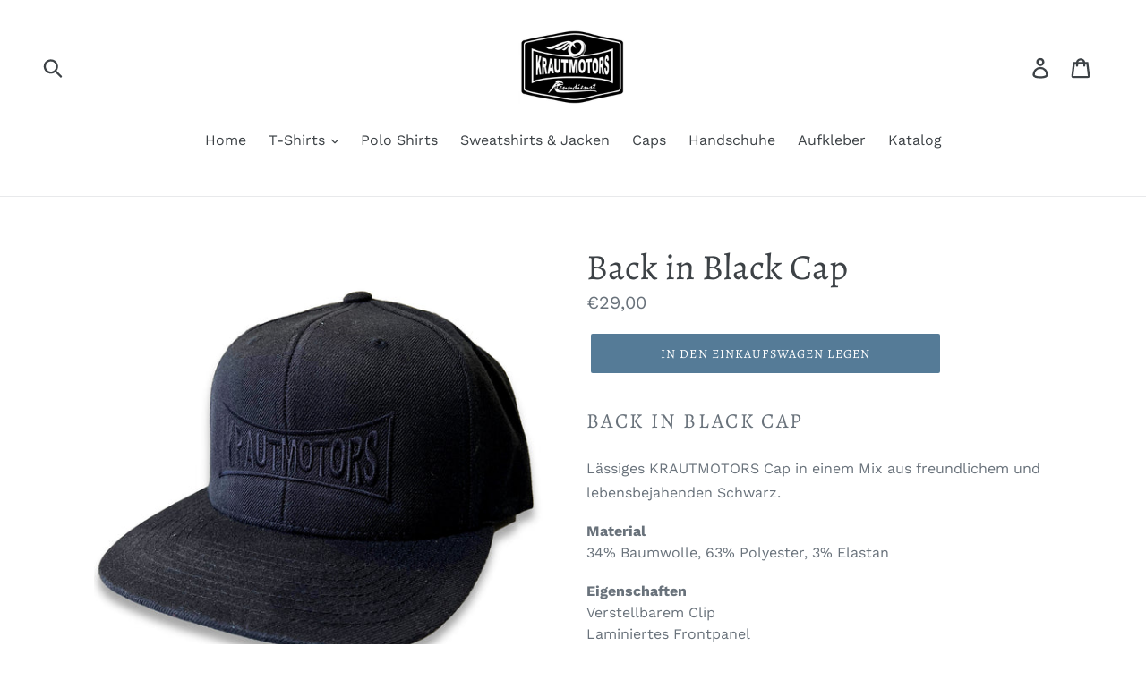

--- FILE ---
content_type: text/html; charset=utf-8
request_url: https://krautmotors.de/products/cap-schwarz-schwarz
body_size: 17406
content:
<!doctype html>
<!--[if IE 9]> <html class="ie9 no-js" lang="de"> <![endif]-->
<!--[if (gt IE 9)|!(IE)]><!--> <html class="no-js" lang="de"> <!--<![endif]-->
<head>
    <!-- cookieoptimizer.com InjectCookieConsentScript START -->
    <script src="//app.cookieoptimizer.com/packs/js/cookieconsent-ddc0316cb295df0207b9.js" defer="defer"></script>
    <script type="text/javascript">
      window.handleCookieAccept = function() {};
      window.deferTrekkie = function(params) { window.handleCookieAccept = function(){ window.trekkie && typeof(window.trekkie.load) == 'function' && window.trekkie.load(params); }; };
      window.addEventListener('load', function() { initializeCookieConsent({"cookieconsent":{"content":{"message":"Diese Website verwendet Cookies – nähere Informationen dazu und zu Ihren Rechten als Benutzer finden Sie in unserer Datenschutzerklärung am Ende der Seite. Klicken Sie auf „Ich stimme zu“, um Cookies zu akzeptieren und direkt unsere Website besuchen zu können.","dismiss":"Dismiss","link":"Mehr Erfahren","deny":"Ablehnen","allow":"Ich stimme zu","href":"https://krautmotors.de/policies/privacy-policy","policy":"Cookie Einstellungen"},"palette":{"popup":{"background":"rgb(0, 0, 0)","text":"#ffffff","link":"#ffffff"},"button":{"background":"#f2d600","border":"#f2d600","text":"#000000"}},"theme":"classic","position":"bottom","type":"opt-in"},"euVisitorsOnly":false,"additionalAcceptScript":"","additionalRejectScript":"","additionalCookies":"","cleanupCookies":false,"consentLoggingEnabled":true,"type":"opt-in","theme":"classic","content":{"deny":"Ablehnen","href":"https://krautmotors.de/policies/privacy-policy","link":"Mehr Erfahren","allow":"Ich stimme zu","dismiss":"Dismiss","message":"Diese Website verwendet Cookies – nähere Informationen dazu und zu Ihren Rechten als Benutzer finden Sie in unserer Datenschutzerklärung am Ende der Seite. Klicken Sie auf „Ich stimme zu“, um Cookies zu akzeptieren und direkt unsere Website besuchen zu können"},"palette":{"popup":{"link":"#ffffffff","text":"#ffffffff","background":"#000000ff"},"button":{"text":"#000000ff","border":"#f2d600ff","background":"#f2d600ff"}},"position":"bottom","shopifyId":"6958415935"}) });
    </script>
    <!-- cookieoptimizer.com InjectCookieConsentScript END -->

  
  <meta name="google-site-verification" content="SwfR_w-dHWI_wlz1r18RbPQg6-6071V4VYdh0yNQ3lQ" />
  
  <meta charset="utf-8">
  <meta http-equiv="X-UA-Compatible" content="IE=edge,chrome=1">
  <meta name="viewport" content="width=device-width,initial-scale=1">
  <meta name="theme-color" content="#557b97">
  <link rel="canonical" href="https://krautmotors.de/products/cap-schwarz-schwarz"><title>Back in Black Cap
&ndash; KRAUTMOTORS</title><meta name="description" content="Back in Black Cap Lässiges KRAUTMOTORS Cap in einem Mix aus freundlichem und lebensbejahenden Schwarz. Material34% Baumwolle, 63% Polyester, 3% Elastan EigenschaftenVerstellbarem ClipLaminiertes Frontpanel6 gestickte Luftlöcher8 Ziernähte am SchildStick 10 x 4,5 cm"><!-- /snippets/social-meta-tags.liquid -->




<meta property="og:site_name" content="KRAUTMOTORS">
<meta property="og:url" content="https://krautmotors.de/products/cap-schwarz-schwarz">
<meta property="og:title" content="Back in Black Cap">
<meta property="og:type" content="product">
<meta property="og:description" content="Back in Black Cap Lässiges KRAUTMOTORS Cap in einem Mix aus freundlichem und lebensbejahenden Schwarz. Material34% Baumwolle, 63% Polyester, 3% Elastan EigenschaftenVerstellbarem ClipLaminiertes Frontpanel6 gestickte Luftlöcher8 Ziernähte am SchildStick 10 x 4,5 cm">

  <meta property="og:price:amount" content="29,00">
  <meta property="og:price:currency" content="EUR">

<meta property="og:image" content="http://krautmotors.de/cdn/shop/files/Caps_sw_sw2_1200x1200.jpg?v=1703674019"><meta property="og:image" content="http://krautmotors.de/cdn/shop/files/Caps_sw_sw_1c83c453-0a8f-4789-aff6-3606b6d2caa1_1200x1200.jpg?v=1703674019">
<meta property="og:image:secure_url" content="https://krautmotors.de/cdn/shop/files/Caps_sw_sw2_1200x1200.jpg?v=1703674019"><meta property="og:image:secure_url" content="https://krautmotors.de/cdn/shop/files/Caps_sw_sw_1c83c453-0a8f-4789-aff6-3606b6d2caa1_1200x1200.jpg?v=1703674019">


<meta name="twitter:card" content="summary_large_image">
<meta name="twitter:title" content="Back in Black Cap">
<meta name="twitter:description" content="Back in Black Cap Lässiges KRAUTMOTORS Cap in einem Mix aus freundlichem und lebensbejahenden Schwarz. Material34% Baumwolle, 63% Polyester, 3% Elastan EigenschaftenVerstellbarem ClipLaminiertes Frontpanel6 gestickte Luftlöcher8 Ziernähte am SchildStick 10 x 4,5 cm">


  <link href="//krautmotors.de/cdn/shop/t/1/assets/theme.scss.css?v=172170841186182958361762178696" rel="stylesheet" type="text/css" media="all" />

  <script>
    var theme = {
      strings: {
        addToCart: "In den Einkaufswagen legen",
        soldOut: "Ausverkauft",
        unavailable: "Nicht verfügbar",
        regularPrice: "Normaler Preis",
        sale: "Angebot",
        showMore: "Mehr anzeigen",
        showLess: "Weniger anzeigen",
        addressError: "Kann die Adresse nicht finden",
        addressNoResults: "Keine Ergebnisse für diese Adresse",
        addressQueryLimit: "Sie haben die Google- API-Nutzungsgrenze überschritten. Betrachten wir zu einem \u003ca href=\"https:\/\/developers.google.com\/maps\/premium\/usage-limits\"\u003ePremium-Paket\u003c\/a\u003e zu aktualisieren.",
        authError: "Es gab ein Problem bei Google Maps Konto zu authentifizieren.",
        newWindow: "Öffnet ein neues Fenster.",
        external: "Öffnet externe Webseite.",
        newWindowExternal: "Öffnet externe Webseite in einem neuen Fenster."
      },
      moneyFormat: "€{{amount_with_comma_separator}}"
    }

    document.documentElement.className = document.documentElement.className.replace('no-js', 'js');
  </script>

  <!--[if (lte IE 9) ]><script src="//krautmotors.de/cdn/shop/t/1/assets/match-media.min.js?v=22265819453975888031532615497" type="text/javascript"></script><![endif]--><!--[if (gt IE 9)|!(IE)]><!--><script src="//krautmotors.de/cdn/shop/t/1/assets/lazysizes.js?v=68441465964607740661532615497" async="async"></script><!--<![endif]-->
  <!--[if lte IE 9]><script src="//krautmotors.de/cdn/shop/t/1/assets/lazysizes.min.js?v=333"></script><![endif]-->

  <!--[if (gt IE 9)|!(IE)]><!--><script src="//krautmotors.de/cdn/shop/t/1/assets/vendor.js?v=121857302354663160541532615498" defer="defer"></script><!--<![endif]-->
  <!--[if lte IE 9]><script src="//krautmotors.de/cdn/shop/t/1/assets/vendor.js?v=121857302354663160541532615498"></script><![endif]-->

  <!--[if (gt IE 9)|!(IE)]><!--><script src="//krautmotors.de/cdn/shop/t/1/assets/theme.js?v=92916074888082479881639407693" defer="defer"></script><!--<![endif]-->
  <!--[if lte IE 9]><script src="//krautmotors.de/cdn/shop/t/1/assets/theme.js?v=92916074888082479881639407693"></script><![endif]-->

      <!-- cookieoptimizer.com PatchContentForHeader START --><script>window.performance && window.performance.mark && window.performance.mark('shopify.content_for_header.start');</script><meta id="shopify-digital-wallet" name="shopify-digital-wallet" content="/6958415935/digital_wallets/dialog">
<meta name="shopify-checkout-api-token" content="a26621af4da538bad0473f6e856b9b36">
<meta id="in-context-paypal-metadata" data-shop-id="6958415935" data-venmo-supported="false" data-environment="production" data-locale="de_DE" data-paypal-v4="true" data-currency="EUR">
<link rel="alternate" type="application/json+oembed" href="https://krautmotors.de/products/cap-schwarz-schwarz.oembed">
<script async="async" src="/checkouts/internal/preloads.js?locale=de-DE"></script>
<script id="shopify-features" type="application/json">{"accessToken":"a26621af4da538bad0473f6e856b9b36","betas":["rich-media-storefront-analytics"],"domain":"krautmotors.de","predictiveSearch":true,"shopId":6958415935,"locale":"de"}</script>
<script>var Shopify = Shopify || {};
Shopify.shop = "krautmotors.myshopify.com";
Shopify.locale = "de";
Shopify.currency = {"active":"EUR","rate":"1.0"};
Shopify.country = "DE";
Shopify.theme = {"name":"Debut","id":32658554943,"schema_name":"Debut","schema_version":"7.0.0","theme_store_id":796,"role":"main"};
Shopify.theme.handle = "null";
Shopify.theme.style = {"id":null,"handle":null};
Shopify.cdnHost = "krautmotors.de/cdn";
Shopify.routes = Shopify.routes || {};
Shopify.routes.root = "/";</script>
<script type="module">!function(o){(o.Shopify=o.Shopify||{}).modules=!0}(window);</script>
<script>!function(o){function n(){var o=[];function n(){o.push(Array.prototype.slice.apply(arguments))}return n.q=o,n}var t=o.Shopify=o.Shopify||{};t.loadFeatures=n(),t.autoloadFeatures=n()}(window);</script>
<script id="shop-js-analytics" type="application/json">{"pageType":"product"}</script>
<script defer="defer" async type="module" src="//krautmotors.de/cdn/shopifycloud/shop-js/modules/v2/client.init-shop-cart-sync_e98Ab_XN.de.esm.js"></script>
<script defer="defer" async type="module" src="//krautmotors.de/cdn/shopifycloud/shop-js/modules/v2/chunk.common_Pcw9EP95.esm.js"></script>
<script defer="defer" async type="module" src="//krautmotors.de/cdn/shopifycloud/shop-js/modules/v2/chunk.modal_CzmY4ZhL.esm.js"></script>
<script type="module">
  await import("//krautmotors.de/cdn/shopifycloud/shop-js/modules/v2/client.init-shop-cart-sync_e98Ab_XN.de.esm.js");
await import("//krautmotors.de/cdn/shopifycloud/shop-js/modules/v2/chunk.common_Pcw9EP95.esm.js");
await import("//krautmotors.de/cdn/shopifycloud/shop-js/modules/v2/chunk.modal_CzmY4ZhL.esm.js");

  window.Shopify.SignInWithShop?.initShopCartSync?.({"fedCMEnabled":true,"windoidEnabled":true});

</script>
<script>(function() {
  var isLoaded = false;
  function asyncLoad() {
    if (isLoaded) return;
    isLoaded = true;
    var urls = ["https:\/\/d23dclunsivw3h.cloudfront.net\/redirect-app.js?shop=krautmotors.myshopify.com"];
    for (var i = 0; i < urls.length; i++) {
      var s = document.createElement('script');
      s.type = 'text/javascript';
      s.async = true;
      s.src = urls[i];
      var x = document.getElementsByTagName('script')[0];
      x.parentNode.insertBefore(s, x);
    }
  };
  if(window.attachEvent) {
    window.attachEvent('onload', asyncLoad);
  } else {
    window.addEventListener('load', asyncLoad, false);
  }
})();</script>
<script id="__st">var __st={"a":6958415935,"offset":3600,"reqid":"fe64cb2a-3a1e-46f0-9e2e-81a8920e3125-1769091237","pageurl":"krautmotors.de\/products\/cap-schwarz-schwarz","u":"36e6cce6b0ca","p":"product","rtyp":"product","rid":8549030854924};</script>
<script>window.ShopifyPaypalV4VisibilityTracking = true;</script>
<script id="captcha-bootstrap">!function(){'use strict';const t='contact',e='account',n='new_comment',o=[[t,t],['blogs',n],['comments',n],[t,'customer']],c=[[e,'customer_login'],[e,'guest_login'],[e,'recover_customer_password'],[e,'create_customer']],r=t=>t.map((([t,e])=>`form[action*='/${t}']:not([data-nocaptcha='true']) input[name='form_type'][value='${e}']`)).join(','),a=t=>()=>t?[...document.querySelectorAll(t)].map((t=>t.form)):[];function s(){const t=[...o],e=r(t);return a(e)}const i='password',u='form_key',d=['recaptcha-v3-token','g-recaptcha-response','h-captcha-response',i],f=()=>{try{return window.sessionStorage}catch{return}},m='__shopify_v',_=t=>t.elements[u];function p(t,e,n=!1){try{const o=window.sessionStorage,c=JSON.parse(o.getItem(e)),{data:r}=function(t){const{data:e,action:n}=t;return t[m]||n?{data:e,action:n}:{data:t,action:n}}(c);for(const[e,n]of Object.entries(r))t.elements[e]&&(t.elements[e].value=n);n&&o.removeItem(e)}catch(o){console.error('form repopulation failed',{error:o})}}const l='form_type',E='cptcha';function T(t){t.dataset[E]=!0}const w=window,h=w.document,L='Shopify',v='ce_forms',y='captcha';let A=!1;((t,e)=>{const n=(g='f06e6c50-85a8-45c8-87d0-21a2b65856fe',I='https://cdn.shopify.com/shopifycloud/storefront-forms-hcaptcha/ce_storefront_forms_captcha_hcaptcha.v1.5.2.iife.js',D={infoText:'Durch hCaptcha geschützt',privacyText:'Datenschutz',termsText:'Allgemeine Geschäftsbedingungen'},(t,e,n)=>{const o=w[L][v],c=o.bindForm;if(c)return c(t,g,e,D).then(n);var r;o.q.push([[t,g,e,D],n]),r=I,A||(h.body.append(Object.assign(h.createElement('script'),{id:'captcha-provider',async:!0,src:r})),A=!0)});var g,I,D;w[L]=w[L]||{},w[L][v]=w[L][v]||{},w[L][v].q=[],w[L][y]=w[L][y]||{},w[L][y].protect=function(t,e){n(t,void 0,e),T(t)},Object.freeze(w[L][y]),function(t,e,n,w,h,L){const[v,y,A,g]=function(t,e,n){const i=e?o:[],u=t?c:[],d=[...i,...u],f=r(d),m=r(i),_=r(d.filter((([t,e])=>n.includes(e))));return[a(f),a(m),a(_),s()]}(w,h,L),I=t=>{const e=t.target;return e instanceof HTMLFormElement?e:e&&e.form},D=t=>v().includes(t);t.addEventListener('submit',(t=>{const e=I(t);if(!e)return;const n=D(e)&&!e.dataset.hcaptchaBound&&!e.dataset.recaptchaBound,o=_(e),c=g().includes(e)&&(!o||!o.value);(n||c)&&t.preventDefault(),c&&!n&&(function(t){try{if(!f())return;!function(t){const e=f();if(!e)return;const n=_(t);if(!n)return;const o=n.value;o&&e.removeItem(o)}(t);const e=Array.from(Array(32),(()=>Math.random().toString(36)[2])).join('');!function(t,e){_(t)||t.append(Object.assign(document.createElement('input'),{type:'hidden',name:u})),t.elements[u].value=e}(t,e),function(t,e){const n=f();if(!n)return;const o=[...t.querySelectorAll(`input[type='${i}']`)].map((({name:t})=>t)),c=[...d,...o],r={};for(const[a,s]of new FormData(t).entries())c.includes(a)||(r[a]=s);n.setItem(e,JSON.stringify({[m]:1,action:t.action,data:r}))}(t,e)}catch(e){console.error('failed to persist form',e)}}(e),e.submit())}));const S=(t,e)=>{t&&!t.dataset[E]&&(n(t,e.some((e=>e===t))),T(t))};for(const o of['focusin','change'])t.addEventListener(o,(t=>{const e=I(t);D(e)&&S(e,y())}));const B=e.get('form_key'),M=e.get(l),P=B&&M;t.addEventListener('DOMContentLoaded',(()=>{const t=y();if(P)for(const e of t)e.elements[l].value===M&&p(e,B);[...new Set([...A(),...v().filter((t=>'true'===t.dataset.shopifyCaptcha))])].forEach((e=>S(e,t)))}))}(h,new URLSearchParams(w.location.search),n,t,e,['guest_login'])})(!0,!0)}();</script>
<script integrity="sha256-4kQ18oKyAcykRKYeNunJcIwy7WH5gtpwJnB7kiuLZ1E=" data-source-attribution="shopify.loadfeatures" defer="defer" src="//krautmotors.de/cdn/shopifycloud/storefront/assets/storefront/load_feature-a0a9edcb.js" crossorigin="anonymous"></script>
<script data-source-attribution="shopify.dynamic_checkout.dynamic.init">var Shopify=Shopify||{};Shopify.PaymentButton=Shopify.PaymentButton||{isStorefrontPortableWallets:!0,init:function(){window.Shopify.PaymentButton.init=function(){};var t=document.createElement("script");t.src="https://krautmotors.de/cdn/shopifycloud/portable-wallets/latest/portable-wallets.de.js",t.type="module",document.head.appendChild(t)}};
</script>
<script data-source-attribution="shopify.dynamic_checkout.buyer_consent">
  function portableWalletsHideBuyerConsent(e){var t=document.getElementById("shopify-buyer-consent"),n=document.getElementById("shopify-subscription-policy-button");t&&n&&(t.classList.add("hidden"),t.setAttribute("aria-hidden","true"),n.removeEventListener("click",e))}function portableWalletsShowBuyerConsent(e){var t=document.getElementById("shopify-buyer-consent"),n=document.getElementById("shopify-subscription-policy-button");t&&n&&(t.classList.remove("hidden"),t.removeAttribute("aria-hidden"),n.addEventListener("click",e))}window.Shopify?.PaymentButton&&(window.Shopify.PaymentButton.hideBuyerConsent=portableWalletsHideBuyerConsent,window.Shopify.PaymentButton.showBuyerConsent=portableWalletsShowBuyerConsent);
</script>
<script data-source-attribution="shopify.dynamic_checkout.cart.bootstrap">document.addEventListener("DOMContentLoaded",(function(){function t(){return document.querySelector("shopify-accelerated-checkout-cart, shopify-accelerated-checkout")}if(t())Shopify.PaymentButton.init();else{new MutationObserver((function(e,n){t()&&(Shopify.PaymentButton.init(),n.disconnect())})).observe(document.body,{childList:!0,subtree:!0})}}));
</script>
<script id='scb4127' type='text/javascript' async='' src='https://krautmotors.de/cdn/shopifycloud/privacy-banner/storefront-banner.js'></script><link id="shopify-accelerated-checkout-styles" rel="stylesheet" media="screen" href="https://krautmotors.de/cdn/shopifycloud/portable-wallets/latest/accelerated-checkout-backwards-compat.css" crossorigin="anonymous">
<style id="shopify-accelerated-checkout-cart">
        #shopify-buyer-consent {
  margin-top: 1em;
  display: inline-block;
  width: 100%;
}

#shopify-buyer-consent.hidden {
  display: none;
}

#shopify-subscription-policy-button {
  background: none;
  border: none;
  padding: 0;
  text-decoration: underline;
  font-size: inherit;
  cursor: pointer;
}

#shopify-subscription-policy-button::before {
  box-shadow: none;
}

      </style>

<script>window.performance && window.performance.mark && window.performance.mark('shopify.content_for_header.end');</script>

    <!-- cookieoptimizer.com PatchContentForHeader END -->

<link href="https://monorail-edge.shopifysvc.com" rel="dns-prefetch">
<script>(function(){if ("sendBeacon" in navigator && "performance" in window) {try {var session_token_from_headers = performance.getEntriesByType('navigation')[0].serverTiming.find(x => x.name == '_s').description;} catch {var session_token_from_headers = undefined;}var session_cookie_matches = document.cookie.match(/_shopify_s=([^;]*)/);var session_token_from_cookie = session_cookie_matches && session_cookie_matches.length === 2 ? session_cookie_matches[1] : "";var session_token = session_token_from_headers || session_token_from_cookie || "";function handle_abandonment_event(e) {var entries = performance.getEntries().filter(function(entry) {return /monorail-edge.shopifysvc.com/.test(entry.name);});if (!window.abandonment_tracked && entries.length === 0) {window.abandonment_tracked = true;var currentMs = Date.now();var navigation_start = performance.timing.navigationStart;var payload = {shop_id: 6958415935,url: window.location.href,navigation_start,duration: currentMs - navigation_start,session_token,page_type: "product"};window.navigator.sendBeacon("https://monorail-edge.shopifysvc.com/v1/produce", JSON.stringify({schema_id: "online_store_buyer_site_abandonment/1.1",payload: payload,metadata: {event_created_at_ms: currentMs,event_sent_at_ms: currentMs}}));}}window.addEventListener('pagehide', handle_abandonment_event);}}());</script>
<script id="web-pixels-manager-setup">(function e(e,d,r,n,o){if(void 0===o&&(o={}),!Boolean(null===(a=null===(i=window.Shopify)||void 0===i?void 0:i.analytics)||void 0===a?void 0:a.replayQueue)){var i,a;window.Shopify=window.Shopify||{};var t=window.Shopify;t.analytics=t.analytics||{};var s=t.analytics;s.replayQueue=[],s.publish=function(e,d,r){return s.replayQueue.push([e,d,r]),!0};try{self.performance.mark("wpm:start")}catch(e){}var l=function(){var e={modern:/Edge?\/(1{2}[4-9]|1[2-9]\d|[2-9]\d{2}|\d{4,})\.\d+(\.\d+|)|Firefox\/(1{2}[4-9]|1[2-9]\d|[2-9]\d{2}|\d{4,})\.\d+(\.\d+|)|Chrom(ium|e)\/(9{2}|\d{3,})\.\d+(\.\d+|)|(Maci|X1{2}).+ Version\/(15\.\d+|(1[6-9]|[2-9]\d|\d{3,})\.\d+)([,.]\d+|)( \(\w+\)|)( Mobile\/\w+|) Safari\/|Chrome.+OPR\/(9{2}|\d{3,})\.\d+\.\d+|(CPU[ +]OS|iPhone[ +]OS|CPU[ +]iPhone|CPU IPhone OS|CPU iPad OS)[ +]+(15[._]\d+|(1[6-9]|[2-9]\d|\d{3,})[._]\d+)([._]\d+|)|Android:?[ /-](13[3-9]|1[4-9]\d|[2-9]\d{2}|\d{4,})(\.\d+|)(\.\d+|)|Android.+Firefox\/(13[5-9]|1[4-9]\d|[2-9]\d{2}|\d{4,})\.\d+(\.\d+|)|Android.+Chrom(ium|e)\/(13[3-9]|1[4-9]\d|[2-9]\d{2}|\d{4,})\.\d+(\.\d+|)|SamsungBrowser\/([2-9]\d|\d{3,})\.\d+/,legacy:/Edge?\/(1[6-9]|[2-9]\d|\d{3,})\.\d+(\.\d+|)|Firefox\/(5[4-9]|[6-9]\d|\d{3,})\.\d+(\.\d+|)|Chrom(ium|e)\/(5[1-9]|[6-9]\d|\d{3,})\.\d+(\.\d+|)([\d.]+$|.*Safari\/(?![\d.]+ Edge\/[\d.]+$))|(Maci|X1{2}).+ Version\/(10\.\d+|(1[1-9]|[2-9]\d|\d{3,})\.\d+)([,.]\d+|)( \(\w+\)|)( Mobile\/\w+|) Safari\/|Chrome.+OPR\/(3[89]|[4-9]\d|\d{3,})\.\d+\.\d+|(CPU[ +]OS|iPhone[ +]OS|CPU[ +]iPhone|CPU IPhone OS|CPU iPad OS)[ +]+(10[._]\d+|(1[1-9]|[2-9]\d|\d{3,})[._]\d+)([._]\d+|)|Android:?[ /-](13[3-9]|1[4-9]\d|[2-9]\d{2}|\d{4,})(\.\d+|)(\.\d+|)|Mobile Safari.+OPR\/([89]\d|\d{3,})\.\d+\.\d+|Android.+Firefox\/(13[5-9]|1[4-9]\d|[2-9]\d{2}|\d{4,})\.\d+(\.\d+|)|Android.+Chrom(ium|e)\/(13[3-9]|1[4-9]\d|[2-9]\d{2}|\d{4,})\.\d+(\.\d+|)|Android.+(UC? ?Browser|UCWEB|U3)[ /]?(15\.([5-9]|\d{2,})|(1[6-9]|[2-9]\d|\d{3,})\.\d+)\.\d+|SamsungBrowser\/(5\.\d+|([6-9]|\d{2,})\.\d+)|Android.+MQ{2}Browser\/(14(\.(9|\d{2,})|)|(1[5-9]|[2-9]\d|\d{3,})(\.\d+|))(\.\d+|)|K[Aa][Ii]OS\/(3\.\d+|([4-9]|\d{2,})\.\d+)(\.\d+|)/},d=e.modern,r=e.legacy,n=navigator.userAgent;return n.match(d)?"modern":n.match(r)?"legacy":"unknown"}(),u="modern"===l?"modern":"legacy",c=(null!=n?n:{modern:"",legacy:""})[u],f=function(e){return[e.baseUrl,"/wpm","/b",e.hashVersion,"modern"===e.buildTarget?"m":"l",".js"].join("")}({baseUrl:d,hashVersion:r,buildTarget:u}),m=function(e){var d=e.version,r=e.bundleTarget,n=e.surface,o=e.pageUrl,i=e.monorailEndpoint;return{emit:function(e){var a=e.status,t=e.errorMsg,s=(new Date).getTime(),l=JSON.stringify({metadata:{event_sent_at_ms:s},events:[{schema_id:"web_pixels_manager_load/3.1",payload:{version:d,bundle_target:r,page_url:o,status:a,surface:n,error_msg:t},metadata:{event_created_at_ms:s}}]});if(!i)return console&&console.warn&&console.warn("[Web Pixels Manager] No Monorail endpoint provided, skipping logging."),!1;try{return self.navigator.sendBeacon.bind(self.navigator)(i,l)}catch(e){}var u=new XMLHttpRequest;try{return u.open("POST",i,!0),u.setRequestHeader("Content-Type","text/plain"),u.send(l),!0}catch(e){return console&&console.warn&&console.warn("[Web Pixels Manager] Got an unhandled error while logging to Monorail."),!1}}}}({version:r,bundleTarget:l,surface:e.surface,pageUrl:self.location.href,monorailEndpoint:e.monorailEndpoint});try{o.browserTarget=l,function(e){var d=e.src,r=e.async,n=void 0===r||r,o=e.onload,i=e.onerror,a=e.sri,t=e.scriptDataAttributes,s=void 0===t?{}:t,l=document.createElement("script"),u=document.querySelector("head"),c=document.querySelector("body");if(l.async=n,l.src=d,a&&(l.integrity=a,l.crossOrigin="anonymous"),s)for(var f in s)if(Object.prototype.hasOwnProperty.call(s,f))try{l.dataset[f]=s[f]}catch(e){}if(o&&l.addEventListener("load",o),i&&l.addEventListener("error",i),u)u.appendChild(l);else{if(!c)throw new Error("Did not find a head or body element to append the script");c.appendChild(l)}}({src:f,async:!0,onload:function(){if(!function(){var e,d;return Boolean(null===(d=null===(e=window.Shopify)||void 0===e?void 0:e.analytics)||void 0===d?void 0:d.initialized)}()){var d=window.webPixelsManager.init(e)||void 0;if(d){var r=window.Shopify.analytics;r.replayQueue.forEach((function(e){var r=e[0],n=e[1],o=e[2];d.publishCustomEvent(r,n,o)})),r.replayQueue=[],r.publish=d.publishCustomEvent,r.visitor=d.visitor,r.initialized=!0}}},onerror:function(){return m.emit({status:"failed",errorMsg:"".concat(f," has failed to load")})},sri:function(e){var d=/^sha384-[A-Za-z0-9+/=]+$/;return"string"==typeof e&&d.test(e)}(c)?c:"",scriptDataAttributes:o}),m.emit({status:"loading"})}catch(e){m.emit({status:"failed",errorMsg:(null==e?void 0:e.message)||"Unknown error"})}}})({shopId: 6958415935,storefrontBaseUrl: "https://krautmotors.de",extensionsBaseUrl: "https://extensions.shopifycdn.com/cdn/shopifycloud/web-pixels-manager",monorailEndpoint: "https://monorail-edge.shopifysvc.com/unstable/produce_batch",surface: "storefront-renderer",enabledBetaFlags: ["2dca8a86"],webPixelsConfigList: [{"id":"403308812","configuration":"{\"pixel_id\":\"2536696156395975\",\"pixel_type\":\"facebook_pixel\",\"metaapp_system_user_token\":\"-\"}","eventPayloadVersion":"v1","runtimeContext":"OPEN","scriptVersion":"ca16bc87fe92b6042fbaa3acc2fbdaa6","type":"APP","apiClientId":2329312,"privacyPurposes":["ANALYTICS","MARKETING","SALE_OF_DATA"],"dataSharingAdjustments":{"protectedCustomerApprovalScopes":["read_customer_address","read_customer_email","read_customer_name","read_customer_personal_data","read_customer_phone"]}},{"id":"192413964","eventPayloadVersion":"v1","runtimeContext":"LAX","scriptVersion":"1","type":"CUSTOM","privacyPurposes":["ANALYTICS"],"name":"Google Analytics tag (migrated)"},{"id":"shopify-app-pixel","configuration":"{}","eventPayloadVersion":"v1","runtimeContext":"STRICT","scriptVersion":"0450","apiClientId":"shopify-pixel","type":"APP","privacyPurposes":["ANALYTICS","MARKETING"]},{"id":"shopify-custom-pixel","eventPayloadVersion":"v1","runtimeContext":"LAX","scriptVersion":"0450","apiClientId":"shopify-pixel","type":"CUSTOM","privacyPurposes":["ANALYTICS","MARKETING"]}],isMerchantRequest: false,initData: {"shop":{"name":"KRAUTMOTORS","paymentSettings":{"currencyCode":"EUR"},"myshopifyDomain":"krautmotors.myshopify.com","countryCode":"DE","storefrontUrl":"https:\/\/krautmotors.de"},"customer":null,"cart":null,"checkout":null,"productVariants":[{"price":{"amount":29.0,"currencyCode":"EUR"},"product":{"title":"Back in Black Cap","vendor":"KRAUTMOTORS","id":"8549030854924","untranslatedTitle":"Back in Black Cap","url":"\/products\/cap-schwarz-schwarz","type":"Caps"},"id":"44930809725196","image":{"src":"\/\/krautmotors.de\/cdn\/shop\/files\/Caps_sw_sw2.jpg?v=1703674019"},"sku":"","title":"Default Title","untranslatedTitle":"Default Title"}],"purchasingCompany":null},},"https://krautmotors.de/cdn","fcfee988w5aeb613cpc8e4bc33m6693e112",{"modern":"","legacy":""},{"shopId":"6958415935","storefrontBaseUrl":"https:\/\/krautmotors.de","extensionBaseUrl":"https:\/\/extensions.shopifycdn.com\/cdn\/shopifycloud\/web-pixels-manager","surface":"storefront-renderer","enabledBetaFlags":"[\"2dca8a86\"]","isMerchantRequest":"false","hashVersion":"fcfee988w5aeb613cpc8e4bc33m6693e112","publish":"custom","events":"[[\"page_viewed\",{}],[\"product_viewed\",{\"productVariant\":{\"price\":{\"amount\":29.0,\"currencyCode\":\"EUR\"},\"product\":{\"title\":\"Back in Black Cap\",\"vendor\":\"KRAUTMOTORS\",\"id\":\"8549030854924\",\"untranslatedTitle\":\"Back in Black Cap\",\"url\":\"\/products\/cap-schwarz-schwarz\",\"type\":\"Caps\"},\"id\":\"44930809725196\",\"image\":{\"src\":\"\/\/krautmotors.de\/cdn\/shop\/files\/Caps_sw_sw2.jpg?v=1703674019\"},\"sku\":\"\",\"title\":\"Default Title\",\"untranslatedTitle\":\"Default Title\"}}]]"});</script><script>
  window.ShopifyAnalytics = window.ShopifyAnalytics || {};
  window.ShopifyAnalytics.meta = window.ShopifyAnalytics.meta || {};
  window.ShopifyAnalytics.meta.currency = 'EUR';
  var meta = {"product":{"id":8549030854924,"gid":"gid:\/\/shopify\/Product\/8549030854924","vendor":"KRAUTMOTORS","type":"Caps","handle":"cap-schwarz-schwarz","variants":[{"id":44930809725196,"price":2900,"name":"Back in Black Cap","public_title":null,"sku":""}],"remote":false},"page":{"pageType":"product","resourceType":"product","resourceId":8549030854924,"requestId":"fe64cb2a-3a1e-46f0-9e2e-81a8920e3125-1769091237"}};
  for (var attr in meta) {
    window.ShopifyAnalytics.meta[attr] = meta[attr];
  }
</script>
<script class="analytics">
  (function () {
    var customDocumentWrite = function(content) {
      var jquery = null;

      if (window.jQuery) {
        jquery = window.jQuery;
      } else if (window.Checkout && window.Checkout.$) {
        jquery = window.Checkout.$;
      }

      if (jquery) {
        jquery('body').append(content);
      }
    };

    var hasLoggedConversion = function(token) {
      if (token) {
        return document.cookie.indexOf('loggedConversion=' + token) !== -1;
      }
      return false;
    }

    var setCookieIfConversion = function(token) {
      if (token) {
        var twoMonthsFromNow = new Date(Date.now());
        twoMonthsFromNow.setMonth(twoMonthsFromNow.getMonth() + 2);

        document.cookie = 'loggedConversion=' + token + '; expires=' + twoMonthsFromNow;
      }
    }

    var trekkie = window.ShopifyAnalytics.lib = window.trekkie = window.trekkie || [];
    if (trekkie.integrations) {
      return;
    }
    trekkie.methods = [
      'identify',
      'page',
      'ready',
      'track',
      'trackForm',
      'trackLink'
    ];
    trekkie.factory = function(method) {
      return function() {
        var args = Array.prototype.slice.call(arguments);
        args.unshift(method);
        trekkie.push(args);
        return trekkie;
      };
    };
    for (var i = 0; i < trekkie.methods.length; i++) {
      var key = trekkie.methods[i];
      trekkie[key] = trekkie.factory(key);
    }
    trekkie.load = function(config) {
      trekkie.config = config || {};
      trekkie.config.initialDocumentCookie = document.cookie;
      var first = document.getElementsByTagName('script')[0];
      var script = document.createElement('script');
      script.type = 'text/javascript';
      script.onerror = function(e) {
        var scriptFallback = document.createElement('script');
        scriptFallback.type = 'text/javascript';
        scriptFallback.onerror = function(error) {
                var Monorail = {
      produce: function produce(monorailDomain, schemaId, payload) {
        var currentMs = new Date().getTime();
        var event = {
          schema_id: schemaId,
          payload: payload,
          metadata: {
            event_created_at_ms: currentMs,
            event_sent_at_ms: currentMs
          }
        };
        return Monorail.sendRequest("https://" + monorailDomain + "/v1/produce", JSON.stringify(event));
      },
      sendRequest: function sendRequest(endpointUrl, payload) {
        // Try the sendBeacon API
        if (window && window.navigator && typeof window.navigator.sendBeacon === 'function' && typeof window.Blob === 'function' && !Monorail.isIos12()) {
          var blobData = new window.Blob([payload], {
            type: 'text/plain'
          });

          if (window.navigator.sendBeacon(endpointUrl, blobData)) {
            return true;
          } // sendBeacon was not successful

        } // XHR beacon

        var xhr = new XMLHttpRequest();

        try {
          xhr.open('POST', endpointUrl);
          xhr.setRequestHeader('Content-Type', 'text/plain');
          xhr.send(payload);
        } catch (e) {
          console.log(e);
        }

        return false;
      },
      isIos12: function isIos12() {
        return window.navigator.userAgent.lastIndexOf('iPhone; CPU iPhone OS 12_') !== -1 || window.navigator.userAgent.lastIndexOf('iPad; CPU OS 12_') !== -1;
      }
    };
    Monorail.produce('monorail-edge.shopifysvc.com',
      'trekkie_storefront_load_errors/1.1',
      {shop_id: 6958415935,
      theme_id: 32658554943,
      app_name: "storefront",
      context_url: window.location.href,
      source_url: "//krautmotors.de/cdn/s/trekkie.storefront.1bbfab421998800ff09850b62e84b8915387986d.min.js"});

        };
        scriptFallback.async = true;
        scriptFallback.src = '//krautmotors.de/cdn/s/trekkie.storefront.1bbfab421998800ff09850b62e84b8915387986d.min.js';
        first.parentNode.insertBefore(scriptFallback, first);
      };
      script.async = true;
      script.src = '//krautmotors.de/cdn/s/trekkie.storefront.1bbfab421998800ff09850b62e84b8915387986d.min.js';
      first.parentNode.insertBefore(script, first);
    };
    trekkie.load(
      {"Trekkie":{"appName":"storefront","development":false,"defaultAttributes":{"shopId":6958415935,"isMerchantRequest":null,"themeId":32658554943,"themeCityHash":"17958028093239514530","contentLanguage":"de","currency":"EUR","eventMetadataId":"e7af467c-0e97-4106-a52a-8ae568ae8c55"},"isServerSideCookieWritingEnabled":true,"monorailRegion":"shop_domain","enabledBetaFlags":["65f19447"]},"Session Attribution":{},"S2S":{"facebookCapiEnabled":true,"source":"trekkie-storefront-renderer","apiClientId":580111}}
    );

    var loaded = false;
    trekkie.ready(function() {
      if (loaded) return;
      loaded = true;

      window.ShopifyAnalytics.lib = window.trekkie;

      var originalDocumentWrite = document.write;
      document.write = customDocumentWrite;
      try { window.ShopifyAnalytics.merchantGoogleAnalytics.call(this); } catch(error) {};
      document.write = originalDocumentWrite;

      window.ShopifyAnalytics.lib.page(null,{"pageType":"product","resourceType":"product","resourceId":8549030854924,"requestId":"fe64cb2a-3a1e-46f0-9e2e-81a8920e3125-1769091237","shopifyEmitted":true});

      var match = window.location.pathname.match(/checkouts\/(.+)\/(thank_you|post_purchase)/)
      var token = match? match[1]: undefined;
      if (!hasLoggedConversion(token)) {
        setCookieIfConversion(token);
        window.ShopifyAnalytics.lib.track("Viewed Product",{"currency":"EUR","variantId":44930809725196,"productId":8549030854924,"productGid":"gid:\/\/shopify\/Product\/8549030854924","name":"Back in Black Cap","price":"29.00","sku":"","brand":"KRAUTMOTORS","variant":null,"category":"Caps","nonInteraction":true,"remote":false},undefined,undefined,{"shopifyEmitted":true});
      window.ShopifyAnalytics.lib.track("monorail:\/\/trekkie_storefront_viewed_product\/1.1",{"currency":"EUR","variantId":44930809725196,"productId":8549030854924,"productGid":"gid:\/\/shopify\/Product\/8549030854924","name":"Back in Black Cap","price":"29.00","sku":"","brand":"KRAUTMOTORS","variant":null,"category":"Caps","nonInteraction":true,"remote":false,"referer":"https:\/\/krautmotors.de\/products\/cap-schwarz-schwarz"});
      }
    });


        var eventsListenerScript = document.createElement('script');
        eventsListenerScript.async = true;
        eventsListenerScript.src = "//krautmotors.de/cdn/shopifycloud/storefront/assets/shop_events_listener-3da45d37.js";
        document.getElementsByTagName('head')[0].appendChild(eventsListenerScript);

})();</script>
  <script>
  if (!window.ga || (window.ga && typeof window.ga !== 'function')) {
    window.ga = function ga() {
      (window.ga.q = window.ga.q || []).push(arguments);
      if (window.Shopify && window.Shopify.analytics && typeof window.Shopify.analytics.publish === 'function') {
        window.Shopify.analytics.publish("ga_stub_called", {}, {sendTo: "google_osp_migration"});
      }
      console.error("Shopify's Google Analytics stub called with:", Array.from(arguments), "\nSee https://help.shopify.com/manual/promoting-marketing/pixels/pixel-migration#google for more information.");
    };
    if (window.Shopify && window.Shopify.analytics && typeof window.Shopify.analytics.publish === 'function') {
      window.Shopify.analytics.publish("ga_stub_initialized", {}, {sendTo: "google_osp_migration"});
    }
  }
</script>
<script
  defer
  src="https://krautmotors.de/cdn/shopifycloud/perf-kit/shopify-perf-kit-3.0.4.min.js"
  data-application="storefront-renderer"
  data-shop-id="6958415935"
  data-render-region="gcp-us-east1"
  data-page-type="product"
  data-theme-instance-id="32658554943"
  data-theme-name="Debut"
  data-theme-version="7.0.0"
  data-monorail-region="shop_domain"
  data-resource-timing-sampling-rate="10"
  data-shs="true"
  data-shs-beacon="true"
  data-shs-export-with-fetch="true"
  data-shs-logs-sample-rate="1"
  data-shs-beacon-endpoint="https://krautmotors.de/api/collect"
></script>
</head>

<body class="template-product">

  <a class="in-page-link visually-hidden skip-link" href="#MainContent">Direkt zum Inhalt</a>

  <div id="SearchDrawer" class="search-bar drawer drawer--top" role="dialog" aria-modal="true" aria-label="Suchen">
    <div class="search-bar__table">
      <div class="search-bar__table-cell search-bar__form-wrapper">
        <form class="search search-bar__form" action="/search" method="get" role="search">
          <input class="search__input search-bar__input" type="search" name="q" value="" placeholder="Suchen" aria-label="Suchen">
          <button class="search-bar__submit search__submit btn--link" type="submit">
            <svg aria-hidden="true" focusable="false" role="presentation" class="icon icon-search" viewBox="0 0 37 40"><path d="M35.6 36l-9.8-9.8c4.1-5.4 3.6-13.2-1.3-18.1-5.4-5.4-14.2-5.4-19.7 0-5.4 5.4-5.4 14.2 0 19.7 2.6 2.6 6.1 4.1 9.8 4.1 3 0 5.9-1 8.3-2.8l9.8 9.8c.4.4.9.6 1.4.6s1-.2 1.4-.6c.9-.9.9-2.1.1-2.9zm-20.9-8.2c-2.6 0-5.1-1-7-2.9-3.9-3.9-3.9-10.1 0-14C9.6 9 12.2 8 14.7 8s5.1 1 7 2.9c3.9 3.9 3.9 10.1 0 14-1.9 1.9-4.4 2.9-7 2.9z"/></svg>
            <span class="icon__fallback-text">Suchen</span>
          </button>
        </form>
      </div>
      <div class="search-bar__table-cell text-right">
        <button type="button" class="btn--link search-bar__close js-drawer-close">
          <svg aria-hidden="true" focusable="false" role="presentation" class="icon icon-close" viewBox="0 0 37 40"><path d="M21.3 23l11-11c.8-.8.8-2 0-2.8-.8-.8-2-.8-2.8 0l-11 11-11-11c-.8-.8-2-.8-2.8 0-.8.8-.8 2 0 2.8l11 11-11 11c-.8.8-.8 2 0 2.8.4.4.9.6 1.4.6s1-.2 1.4-.6l11-11 11 11c.4.4.9.6 1.4.6s1-.2 1.4-.6c.8-.8.8-2 0-2.8l-11-11z"/></svg>
          <span class="icon__fallback-text">Schließen (esc)</span>
        </button>
      </div>
    </div>
  </div>

  <div id="shopify-section-header" class="shopify-section">

<div data-section-id="header" data-section-type="header-section">
  

  <header class="site-header logo--center" role="banner">
    <div class="grid grid--no-gutters grid--table site-header__mobile-nav">
      
        <div class="grid__item small--hide medium-up--one-third">
          <div class="site-header__search">
            <form action="/search" method="get" class="search-header search" role="search">
  <input class="search-header__input search__input"
    type="search"
    name="q"
    placeholder="Suchen"
    aria-label="Suchen">
  <button class="search-header__submit search__submit btn--link site-header__icon" type="submit">
    <svg aria-hidden="true" focusable="false" role="presentation" class="icon icon-search" viewBox="0 0 37 40"><path d="M35.6 36l-9.8-9.8c4.1-5.4 3.6-13.2-1.3-18.1-5.4-5.4-14.2-5.4-19.7 0-5.4 5.4-5.4 14.2 0 19.7 2.6 2.6 6.1 4.1 9.8 4.1 3 0 5.9-1 8.3-2.8l9.8 9.8c.4.4.9.6 1.4.6s1-.2 1.4-.6c.9-.9.9-2.1.1-2.9zm-20.9-8.2c-2.6 0-5.1-1-7-2.9-3.9-3.9-3.9-10.1 0-14C9.6 9 12.2 8 14.7 8s5.1 1 7 2.9c3.9 3.9 3.9 10.1 0 14-1.9 1.9-4.4 2.9-7 2.9z"/></svg>
    <span class="icon__fallback-text">Suchen</span>
  </button>
</form>

          </div>
        </div>
      

      

      <div class="grid__item medium-up--one-third logo-align--center">
        
        
          <div class="h2 site-header__logo">
        
          
<a href="/" class="site-header__logo-image site-header__logo-image--centered">
              
              <img class="lazyload js"
                   src="//krautmotors.de/cdn/shop/files/Logo_Neu_300x300.jpg?v=1613523722"
                   data-src="//krautmotors.de/cdn/shop/files/Logo_Neu_{width}x.jpg?v=1613523722"
                   data-widths="[180, 360, 540, 720, 900, 1080, 1296, 1512, 1728, 2048]"
                   data-aspectratio="1.3333333333333333"
                   data-sizes="auto"
                   alt="KRAUTMOTORS"
                   style="max-width: 120px">
              <noscript>
                
                <img src="//krautmotors.de/cdn/shop/files/Logo_Neu_120x.jpg?v=1613523722"
                     srcset="//krautmotors.de/cdn/shop/files/Logo_Neu_120x.jpg?v=1613523722 1x, //krautmotors.de/cdn/shop/files/Logo_Neu_120x@2x.jpg?v=1613523722 2x"
                     alt="KRAUTMOTORS"
                     style="max-width: 120px;">
              </noscript>
            </a>
          
        
          </div>
        
      </div>

      

      <div class="grid__item medium-up--one-third text-right site-header__icons site-header__icons--plus">
        <div class="site-header__icons-wrapper">
          

          <button type="button" class="btn--link site-header__icon site-header__search-toggle js-drawer-open-top medium-up--hide">
            <svg aria-hidden="true" focusable="false" role="presentation" class="icon icon-search" viewBox="0 0 37 40"><path d="M35.6 36l-9.8-9.8c4.1-5.4 3.6-13.2-1.3-18.1-5.4-5.4-14.2-5.4-19.7 0-5.4 5.4-5.4 14.2 0 19.7 2.6 2.6 6.1 4.1 9.8 4.1 3 0 5.9-1 8.3-2.8l9.8 9.8c.4.4.9.6 1.4.6s1-.2 1.4-.6c.9-.9.9-2.1.1-2.9zm-20.9-8.2c-2.6 0-5.1-1-7-2.9-3.9-3.9-3.9-10.1 0-14C9.6 9 12.2 8 14.7 8s5.1 1 7 2.9c3.9 3.9 3.9 10.1 0 14-1.9 1.9-4.4 2.9-7 2.9z"/></svg>
            <span class="icon__fallback-text">Suchen</span>
          </button>

          
            
              <a href="/account/login" class="site-header__icon site-header__account">
                <svg aria-hidden="true" focusable="false" role="presentation" class="icon icon-login" viewBox="0 0 28.33 37.68"><path d="M14.17 14.9a7.45 7.45 0 1 0-7.5-7.45 7.46 7.46 0 0 0 7.5 7.45zm0-10.91a3.45 3.45 0 1 1-3.5 3.46A3.46 3.46 0 0 1 14.17 4zM14.17 16.47A14.18 14.18 0 0 0 0 30.68c0 1.41.66 4 5.11 5.66a27.17 27.17 0 0 0 9.06 1.34c6.54 0 14.17-1.84 14.17-7a14.18 14.18 0 0 0-14.17-14.21zm0 17.21c-6.3 0-10.17-1.77-10.17-3a10.17 10.17 0 1 1 20.33 0c.01 1.23-3.86 3-10.16 3z"/></svg>
                <span class="icon__fallback-text">Einloggen</span>
              </a>
            
          

          <a href="/cart" class="site-header__icon site-header__cart">
            <svg aria-hidden="true" focusable="false" role="presentation" class="icon icon-cart" viewBox="0 0 37 40"><path d="M36.5 34.8L33.3 8h-5.9C26.7 3.9 23 .8 18.5.8S10.3 3.9 9.6 8H3.7L.5 34.8c-.2 1.5.4 2.4.9 3 .5.5 1.4 1.2 3.1 1.2h28c1.3 0 2.4-.4 3.1-1.3.7-.7 1-1.8.9-2.9zm-18-30c2.2 0 4.1 1.4 4.7 3.2h-9.5c.7-1.9 2.6-3.2 4.8-3.2zM4.5 35l2.8-23h2.2v3c0 1.1.9 2 2 2s2-.9 2-2v-3h10v3c0 1.1.9 2 2 2s2-.9 2-2v-3h2.2l2.8 23h-28z"/></svg>
            <span class="icon__fallback-text">Einkaufswagen</span>
            
          </a>

          
            <button type="button" class="btn--link site-header__icon site-header__menu js-mobile-nav-toggle mobile-nav--open" aria-controls="navigation"  aria-expanded="false" aria-label="Menü">
              <svg aria-hidden="true" focusable="false" role="presentation" class="icon icon-hamburger" viewBox="0 0 37 40"><path d="M33.5 25h-30c-1.1 0-2-.9-2-2s.9-2 2-2h30c1.1 0 2 .9 2 2s-.9 2-2 2zm0-11.5h-30c-1.1 0-2-.9-2-2s.9-2 2-2h30c1.1 0 2 .9 2 2s-.9 2-2 2zm0 23h-30c-1.1 0-2-.9-2-2s.9-2 2-2h30c1.1 0 2 .9 2 2s-.9 2-2 2z"/></svg>
              <svg aria-hidden="true" focusable="false" role="presentation" class="icon icon-close" viewBox="0 0 37 40"><path d="M21.3 23l11-11c.8-.8.8-2 0-2.8-.8-.8-2-.8-2.8 0l-11 11-11-11c-.8-.8-2-.8-2.8 0-.8.8-.8 2 0 2.8l11 11-11 11c-.8.8-.8 2 0 2.8.4.4.9.6 1.4.6s1-.2 1.4-.6l11-11 11 11c.4.4.9.6 1.4.6s1-.2 1.4-.6c.8-.8.8-2 0-2.8l-11-11z"/></svg>
            </button>
          
        </div>

      </div>
    </div>

    <nav class="mobile-nav-wrapper medium-up--hide" role="navigation">
      <ul id="MobileNav" class="mobile-nav">
        
<li class="mobile-nav__item border-bottom">
            
              <a href="/" class="mobile-nav__link">
                Home
              </a>
            
          </li>
        
<li class="mobile-nav__item border-bottom">
            
              
              <button type="button" class="btn--link js-toggle-submenu mobile-nav__link" data-target="t-shirts-2" data-level="1" aria-expanded="false">
                T-Shirts
                <div class="mobile-nav__icon">
                  <svg aria-hidden="true" focusable="false" role="presentation" class="icon icon-chevron-right" viewBox="0 0 284.49 498.98"><defs><style>.cls-1{fill:#231f20}</style></defs><path class="cls-1" d="M223.18 628.49a35 35 0 0 1-24.75-59.75L388.17 379 198.43 189.26a35 35 0 0 1 49.5-49.5l214.49 214.49a35 35 0 0 1 0 49.5L247.93 618.24a34.89 34.89 0 0 1-24.75 10.25z" transform="translate(-188.18 -129.51)"/></svg>
                </div>
              </button>
              <ul class="mobile-nav__dropdown" data-parent="t-shirts-2" data-level="2">
                <li class="visually-hidden" tabindex="-1" data-menu-title="2">T-Shirts Menü</li>
                <li class="mobile-nav__item border-bottom">
                  <div class="mobile-nav__table">
                    <div class="mobile-nav__table-cell mobile-nav__return">
                      <button class="btn--link js-toggle-submenu mobile-nav__return-btn" type="button" aria-expanded="true" aria-label="T-Shirts">
                        <svg aria-hidden="true" focusable="false" role="presentation" class="icon icon-chevron-left" viewBox="0 0 284.49 498.98"><defs><style>.cls-1{fill:#231f20}</style></defs><path class="cls-1" d="M437.67 129.51a35 35 0 0 1 24.75 59.75L272.67 379l189.75 189.74a35 35 0 1 1-49.5 49.5L198.43 403.75a35 35 0 0 1 0-49.5l214.49-214.49a34.89 34.89 0 0 1 24.75-10.25z" transform="translate(-188.18 -129.51)"/></svg>
                      </button>
                    </div>
                    <span class="mobile-nav__sublist-link mobile-nav__sublist-header mobile-nav__sublist-header--main-nav-parent">
                      T-Shirts
                    </span>
                  </div>
                </li>

                
                  <li class="mobile-nav__item border-bottom">
                    
                      <a href="/collections/klassiker" class="mobile-nav__sublist-link">
                        Klassiker
                      </a>
                    
                  </li>
                
                  <li class="mobile-nav__item border-bottom">
                    
                      <a href="/collections/bmw-t-shirts" class="mobile-nav__sublist-link">
                        BMW T-Shirts
                      </a>
                    
                  </li>
                
                  <li class="mobile-nav__item border-bottom">
                    
                      <a href="/collections/themenshirts" class="mobile-nav__sublist-link">
                        Themenshirts
                      </a>
                    
                  </li>
                
                  <li class="mobile-nav__item border-bottom">
                    
                      <a href="/collections/rennshirts" class="mobile-nav__sublist-link">
                        Rennshirts
                      </a>
                    
                  </li>
                
                  <li class="mobile-nav__item border-bottom">
                    
                      <a href="/collections/wir-sind-die-guten" class="mobile-nav__sublist-link">
                        Wir sind die Guten
                      </a>
                    
                  </li>
                
                  <li class="mobile-nav__item">
                    
                      <a href="/collections/t-shirts" class="mobile-nav__sublist-link">
                        T-Shirts Einzelstücke
                      </a>
                    
                  </li>
                
              </ul>
            
          </li>
        
<li class="mobile-nav__item border-bottom">
            
              <a href="/collections/polo-shirts" class="mobile-nav__link">
                Polo Shirts
              </a>
            
          </li>
        
<li class="mobile-nav__item border-bottom">
            
              <a href="/collections/sweatshirts" class="mobile-nav__link">
                Sweatshirts & Jacken
              </a>
            
          </li>
        
<li class="mobile-nav__item border-bottom">
            
              <a href="/collections/caps" class="mobile-nav__link">
                Caps
              </a>
            
          </li>
        
<li class="mobile-nav__item border-bottom">
            
              <a href="/collections/handschuhe" class="mobile-nav__link">
                Handschuhe
              </a>
            
          </li>
        
<li class="mobile-nav__item border-bottom">
            
              <a href="/collections/aufkleber" class="mobile-nav__link">
                Aufkleber
              </a>
            
          </li>
        
<li class="mobile-nav__item">
            
              <a href="/collections/all" class="mobile-nav__link">
                Katalog
              </a>
            
          </li>
        
      </ul>
    </nav>
  </header>

  
  <nav class="small--hide border-bottom" id="AccessibleNav" role="navigation">
    <ul class="site-nav list--inline site-nav--centered" id="SiteNav">
  



    
      <li>
        <a href="/" class="site-nav__link site-nav__link--main">Home</a>
      </li>
    
  



    
      <li class="site-nav--has-dropdown">
        <button class="site-nav__link site-nav__link--main site-nav__link--button" type="button" aria-haspopup="true" aria-expanded="false" aria-controls="SiteNavLabel-t-shirts">
          T-Shirts
          <svg aria-hidden="true" focusable="false" role="presentation" class="icon icon--wide icon-chevron-down" viewBox="0 0 498.98 284.49"><defs><style>.cls-1{fill:#231f20}</style></defs><path class="cls-1" d="M80.93 271.76A35 35 0 0 1 140.68 247l189.74 189.75L520.16 247a35 35 0 1 1 49.5 49.5L355.17 511a35 35 0 0 1-49.5 0L91.18 296.5a34.89 34.89 0 0 1-10.25-24.74z" transform="translate(-80.93 -236.76)"/></svg>
        </button>

        <div class="site-nav__dropdown" id="SiteNavLabel-t-shirts">
          
            <ul>
              
                <li >
                  <a href="/collections/klassiker" class="site-nav__link site-nav__child-link">
                    Klassiker
                  </a>
                </li>
              
                <li >
                  <a href="/collections/bmw-t-shirts" class="site-nav__link site-nav__child-link">
                    BMW T-Shirts
                  </a>
                </li>
              
                <li >
                  <a href="/collections/themenshirts" class="site-nav__link site-nav__child-link">
                    Themenshirts
                  </a>
                </li>
              
                <li >
                  <a href="/collections/rennshirts" class="site-nav__link site-nav__child-link">
                    Rennshirts
                  </a>
                </li>
              
                <li >
                  <a href="/collections/wir-sind-die-guten" class="site-nav__link site-nav__child-link">
                    Wir sind die Guten
                  </a>
                </li>
              
                <li >
                  <a href="/collections/t-shirts" class="site-nav__link site-nav__child-link site-nav__link--last">
                    T-Shirts Einzelstücke
                  </a>
                </li>
              
            </ul>
          
        </div>
      </li>
    
  



    
      <li>
        <a href="/collections/polo-shirts" class="site-nav__link site-nav__link--main">Polo Shirts</a>
      </li>
    
  



    
      <li>
        <a href="/collections/sweatshirts" class="site-nav__link site-nav__link--main">Sweatshirts & Jacken</a>
      </li>
    
  



    
      <li>
        <a href="/collections/caps" class="site-nav__link site-nav__link--main">Caps</a>
      </li>
    
  



    
      <li>
        <a href="/collections/handschuhe" class="site-nav__link site-nav__link--main">Handschuhe</a>
      </li>
    
  



    
      <li>
        <a href="/collections/aufkleber" class="site-nav__link site-nav__link--main">Aufkleber</a>
      </li>
    
  



    
      <li>
        <a href="/collections/all" class="site-nav__link site-nav__link--main">Katalog</a>
      </li>
    
  
</ul>

  </nav>
  
</div>



<script type="application/ld+json">
{
  "@context": "http://schema.org",
  "@type": "Organization",
  "name": "KRAUTMOTORS",
  
    
    "logo": "https://krautmotors.de/cdn/shop/files/Logo_Neu_800x.jpg?v=1613523722",
  
  "sameAs": [
    "",
    "",
    "",
    "",
    "",
    "",
    "",
    ""
  ],
  "url": "https://krautmotors.de"
}
</script>


</div>

  <div class="page-container" id="PageContainer">

    <main class="main-content js-focus-hidden" id="MainContent" role="main" tabindex="-1">
      

<div id="shopify-section-product-template" class="shopify-section"><div class="product-template__container page-width"
  id="ProductSection-product-template"
  data-section-id="product-template"
  data-section-type="product"
  data-enable-history-state="true"
>
  


  <div class="grid product-single">
    <div class="grid__item product-single__photos medium-up--one-half">
        
        
        
        
<style>
  
  
  @media screen and (min-width: 750px) { 
    #FeaturedImage-product-template-45445526814988 {
      max-width: 517.4109263657957px;
      max-height: 530px;
    }
    #FeaturedImageZoom-product-template-45445526814988-wrapper {
      max-width: 517.4109263657957px;
      max-height: 530px;
    }
   } 
  
  
    
    @media screen and (max-width: 749px) {
      #FeaturedImage-product-template-45445526814988 {
        max-width: 732.1852731591449px;
        max-height: 750px;
      }
      #FeaturedImageZoom-product-template-45445526814988-wrapper {
        max-width: 732.1852731591449px;
      }
    }
  
</style>


        <div id="FeaturedImageZoom-product-template-45445526814988-wrapper" class="product-single__photo-wrapper js">
          <div
          id="FeaturedImageZoom-product-template-45445526814988"
          style="padding-top:102.4330900243309%;"
          class="product-single__photo js-zoom-enabled product-single__photo--has-thumbnails"
          data-image-id="45445526814988"
           data-zoom="//krautmotors.de/cdn/shop/files/Caps_sw_sw2_1024x1024@2x.jpg?v=1703674019">
            <img id="FeaturedImage-product-template-45445526814988"
                 class="feature-row__image product-featured-img lazyload"
                 src="//krautmotors.de/cdn/shop/files/Caps_sw_sw2_300x300.jpg?v=1703674019"
                 data-src="//krautmotors.de/cdn/shop/files/Caps_sw_sw2_{width}x.jpg?v=1703674019"
                 data-widths="[180, 360, 540, 720, 900, 1080, 1296, 1512, 1728, 2048]"
                 data-aspectratio="0.9762470308788599"
                 data-sizes="auto"
                 tabindex="-1"
                 alt="Back in Black Cap">
          </div>
        </div>
      
        
        
        
        
<style>
  
  
  @media screen and (min-width: 750px) { 
    #FeaturedImage-product-template-45439486132492 {
      max-width: 517.4109263657957px;
      max-height: 530px;
    }
    #FeaturedImageZoom-product-template-45439486132492-wrapper {
      max-width: 517.4109263657957px;
      max-height: 530px;
    }
   } 
  
  
    
    @media screen and (max-width: 749px) {
      #FeaturedImage-product-template-45439486132492 {
        max-width: 732.1852731591449px;
        max-height: 750px;
      }
      #FeaturedImageZoom-product-template-45439486132492-wrapper {
        max-width: 732.1852731591449px;
      }
    }
  
</style>


        <div id="FeaturedImageZoom-product-template-45439486132492-wrapper" class="product-single__photo-wrapper js">
          <div
          id="FeaturedImageZoom-product-template-45439486132492"
          style="padding-top:102.4330900243309%;"
          class="product-single__photo js-zoom-enabled product-single__photo--has-thumbnails hide"
          data-image-id="45439486132492"
           data-zoom="//krautmotors.de/cdn/shop/files/Caps_sw_sw_1c83c453-0a8f-4789-aff6-3606b6d2caa1_1024x1024@2x.jpg?v=1703674019">
            <img id="FeaturedImage-product-template-45439486132492"
                 class="feature-row__image product-featured-img lazyload lazypreload"
                 src="//krautmotors.de/cdn/shop/files/Caps_sw_sw_1c83c453-0a8f-4789-aff6-3606b6d2caa1_300x300.jpg?v=1703674019"
                 data-src="//krautmotors.de/cdn/shop/files/Caps_sw_sw_1c83c453-0a8f-4789-aff6-3606b6d2caa1_{width}x.jpg?v=1703674019"
                 data-widths="[180, 360, 540, 720, 900, 1080, 1296, 1512, 1728, 2048]"
                 data-aspectratio="0.9762470308788599"
                 data-sizes="auto"
                 tabindex="-1"
                 alt="Back in Black Cap">
          </div>
        </div>
      

      <noscript>
        
        <img src="//krautmotors.de/cdn/shop/files/Caps_sw_sw2_530x@2x.jpg?v=1703674019" alt="Back in Black Cap" id="FeaturedImage-product-template" class="product-featured-img" style="max-width: 530px;">
      </noscript>

      
        

        <div class="thumbnails-wrapper">
          
          <ul class="grid grid--uniform product-single__thumbnails product-single__thumbnails-product-template">
            
              <li class="grid__item medium-up--one-quarter product-single__thumbnails-item js">
                <a href="//krautmotors.de/cdn/shop/files/Caps_sw_sw2_1024x1024@2x.jpg?v=1703674019"
                   class="text-link product-single__thumbnail product-single__thumbnail--product-template"
                   data-thumbnail-id="45445526814988"
                   data-zoom="//krautmotors.de/cdn/shop/files/Caps_sw_sw2_1024x1024@2x.jpg?v=1703674019">
                     <img class="product-single__thumbnail-image" src="//krautmotors.de/cdn/shop/files/Caps_sw_sw2_110x110@2x.jpg?v=1703674019" alt="Laden Sie das Bild in den Galerie-Viewer, Back in Black Cap">
                </a>
              </li>
            
              <li class="grid__item medium-up--one-quarter product-single__thumbnails-item js">
                <a href="//krautmotors.de/cdn/shop/files/Caps_sw_sw_1c83c453-0a8f-4789-aff6-3606b6d2caa1_1024x1024@2x.jpg?v=1703674019"
                   class="text-link product-single__thumbnail product-single__thumbnail--product-template"
                   data-thumbnail-id="45439486132492"
                   data-zoom="//krautmotors.de/cdn/shop/files/Caps_sw_sw_1c83c453-0a8f-4789-aff6-3606b6d2caa1_1024x1024@2x.jpg?v=1703674019">
                     <img class="product-single__thumbnail-image" src="//krautmotors.de/cdn/shop/files/Caps_sw_sw_1c83c453-0a8f-4789-aff6-3606b6d2caa1_110x110@2x.jpg?v=1703674019" alt="Laden Sie das Bild in den Galerie-Viewer, Back in Black Cap">
                </a>
              </li>
            
          </ul>
          
        </div>
      
    </div>

    <div class="grid__item medium-up--one-half">
      <div class="product-single__meta">

        <h1 class="product-single__title">Back in Black Cap</h1>

          <div class="product__price">
            <!-- snippet/product-price.liquid -->

<dl class="price" data-price>

  

  <div class="price__regular">
    <dt>
      <span class="visually-hidden visually-hidden--inline">Normaler Preis</span>
    </dt>
    <dd>
      <span class="price-item price-item--regular" data-regular-price>
        
          
            €29,00
          
        
      </span>
    </dd>
  </div>
  <div class="price__sale">
    <dt>
      <span class="visually-hidden visually-hidden--inline">Sonderpreis</span>
    </dt>
    <dd>
      <span class="price-item price-item--sale" data-sale-price>
        €29,00
      </span>
      <span class="price-item__label" aria-hidden="true">Angebot</span>
    </dd>
  </div>
</dl>

          </div>

          

          

          <form method="post" action="/cart/add" id="product_form_8549030854924" accept-charset="UTF-8" class="product-form product-form-product-template
" enctype="multipart/form-data" novalidate="novalidate"><input type="hidden" name="form_type" value="product" /><input type="hidden" name="utf8" value="✓" />
            

            <select name="id" id="ProductSelect-product-template" class="product-form__variants no-js">
              
                
                  <option  selected="selected"  value="44930809725196">
                    Default Title
                  </option>
                
              
            </select>

            
            <div class="product-form__item product-form__item--submit product-form__item--no-variants">
              <button type="submit" name="add" id="AddToCart-product-template"  class="btn product-form__cart-submit">
                <span id="AddToCartText-product-template">
                  
                    In den Einkaufswagen legen
                  
                </span>
              </button>
              
            </div>
          <input type="hidden" name="product-id" value="8549030854924" /><input type="hidden" name="section-id" value="product-template" /></form>
        </div><p class="visually-hidden" data-product-status
          aria-live="polite"
          role="status"
        ></p>

        <div class="product-single__description rte">
          <h2 data-mce-fragment="1">Back in Black Cap</h2>
<p>Lässiges KRAUTMOTORS Cap in einem Mix aus freundlichem und lebensbejahenden Schwarz. <span style="font-size: large;" data-mce-style="font-size: large;"><br></span></p>
<p style="text-align: justify;" data-mce-style="text-align: justify;"><strong>Material<br></strong>34% Baumwolle, 63% Polyester, 3% Elastan<br></p>
<p style="text-align: justify;" data-mce-style="text-align: justify;"><strong>Eigenschaften<br></strong>Verstellbarem Clip<strong><br></strong>Laminiertes Frontpanel<br>6 gestickte Luftlöcher<br>8 Ziernähte am Schild<br>Stick 10 x 4,5 cm<br></p>
        </div>

        
          <!-- /snippets/social-sharing.liquid -->
<ul class="social-sharing">

  
    <li>
      <a target="_blank" href="//www.facebook.com/sharer.php?u=https://krautmotors.de/products/cap-schwarz-schwarz" class="btn btn--small btn--share share-facebook">
        <svg aria-hidden="true" focusable="false" role="presentation" class="icon icon-facebook" viewBox="0 0 20 20"><path fill="#444" d="M18.05.811q.439 0 .744.305t.305.744v16.637q0 .439-.305.744t-.744.305h-4.732v-7.221h2.415l.342-2.854h-2.757v-1.83q0-.659.293-1t1.073-.342h1.488V3.762q-.976-.098-2.171-.098-1.634 0-2.635.964t-1 2.72V9.47H7.951v2.854h2.415v7.221H1.413q-.439 0-.744-.305t-.305-.744V1.859q0-.439.305-.744T1.413.81H18.05z"/></svg>
        <span class="share-title" aria-hidden="true">Teilen</span>
        <span class="visually-hidden">Auf Facebook teilen</span>
      </a>
    </li>
  

  
    <li>
      <a target="_blank" href="//twitter.com/share?text=Back%20in%20Black%20Cap&amp;url=https://krautmotors.de/products/cap-schwarz-schwarz" class="btn btn--small btn--share share-twitter">
        <svg aria-hidden="true" focusable="false" role="presentation" class="icon icon-twitter" viewBox="0 0 20 20"><path fill="#444" d="M19.551 4.208q-.815 1.202-1.956 2.038 0 .082.02.255t.02.255q0 1.589-.469 3.179t-1.426 3.036-2.272 2.567-3.158 1.793-3.963.672q-3.301 0-6.031-1.773.571.041.937.041 2.751 0 4.911-1.671-1.284-.02-2.292-.784T2.456 11.85q.346.082.754.082.55 0 1.039-.163-1.365-.285-2.262-1.365T1.09 7.918v-.041q.774.408 1.773.448-.795-.53-1.263-1.396t-.469-1.864q0-1.019.509-1.997 1.487 1.854 3.596 2.924T9.81 7.184q-.143-.509-.143-.897 0-1.63 1.161-2.781t2.832-1.151q.815 0 1.569.326t1.284.917q1.345-.265 2.506-.958-.428 1.386-1.732 2.18 1.243-.163 2.262-.611z"/></svg>
        <span class="share-title" aria-hidden="true">Twittern</span>
        <span class="visually-hidden">Auf Twitter twittern</span>
      </a>
    </li>
  

  
    <li>
      <a target="_blank" href="//pinterest.com/pin/create/button/?url=https://krautmotors.de/products/cap-schwarz-schwarz&amp;media=//krautmotors.de/cdn/shop/files/Caps_sw_sw2_1024x1024.jpg?v=1703674019&amp;description=Back%20in%20Black%20Cap" class="btn btn--small btn--share share-pinterest">
        <svg aria-hidden="true" focusable="false" role="presentation" class="icon icon-pinterest" viewBox="0 0 20 20"><path fill="#444" d="M9.958.811q1.903 0 3.635.744t2.988 2 2 2.988.744 3.635q0 2.537-1.256 4.696t-3.415 3.415-4.696 1.256q-1.39 0-2.659-.366.707-1.147.951-2.025l.659-2.561q.244.463.903.817t1.39.354q1.464 0 2.622-.842t1.793-2.305.634-3.293q0-2.171-1.671-3.769t-4.257-1.598q-1.586 0-2.903.537T5.298 5.897 4.066 7.775t-.427 2.037q0 1.268.476 2.22t1.427 1.342q.171.073.293.012t.171-.232q.171-.61.195-.756.098-.268-.122-.512-.634-.707-.634-1.83 0-1.854 1.281-3.183t3.354-1.329q1.83 0 2.854 1t1.025 2.61q0 1.342-.366 2.476t-1.049 1.817-1.561.683q-.732 0-1.195-.537t-.293-1.269q.098-.342.256-.878t.268-.915.207-.817.098-.732q0-.61-.317-1t-.927-.39q-.756 0-1.269.695t-.512 1.744q0 .39.061.756t.134.537l.073.171q-1 4.342-1.22 5.098-.195.927-.146 2.171-2.513-1.122-4.062-3.44T.59 10.177q0-3.879 2.744-6.623T9.957.81z"/></svg>
        <span class="share-title" aria-hidden="true">Pinnen</span>
        <span class="visually-hidden">Auf Pinterest pinnen</span>
      </a>
    </li>
  

</ul>

        
    </div>
  </div>
</div>




  <script type="application/json" id="ProductJson-product-template">
    {"id":8549030854924,"title":"Back in Black Cap","handle":"cap-schwarz-schwarz","description":"\u003ch2 data-mce-fragment=\"1\"\u003eBack in Black Cap\u003c\/h2\u003e\n\u003cp\u003eLässiges KRAUTMOTORS Cap in einem Mix aus freundlichem und lebensbejahenden Schwarz. \u003cspan style=\"font-size: large;\" data-mce-style=\"font-size: large;\"\u003e\u003cbr\u003e\u003c\/span\u003e\u003c\/p\u003e\n\u003cp style=\"text-align: justify;\" data-mce-style=\"text-align: justify;\"\u003e\u003cstrong\u003eMaterial\u003cbr\u003e\u003c\/strong\u003e34% Baumwolle, 63% Polyester, 3% Elastan\u003cbr\u003e\u003c\/p\u003e\n\u003cp style=\"text-align: justify;\" data-mce-style=\"text-align: justify;\"\u003e\u003cstrong\u003eEigenschaften\u003cbr\u003e\u003c\/strong\u003eVerstellbarem Clip\u003cstrong\u003e\u003cbr\u003e\u003c\/strong\u003eLaminiertes Frontpanel\u003cbr\u003e6 gestickte Luftlöcher\u003cbr\u003e8 Ziernähte am Schild\u003cbr\u003eStick 10 x 4,5 cm\u003cbr\u003e\u003c\/p\u003e","published_at":"2023-12-26T17:34:13+01:00","created_at":"2023-12-26T17:34:13+01:00","vendor":"KRAUTMOTORS","type":"Caps","tags":[],"price":2900,"price_min":2900,"price_max":2900,"available":true,"price_varies":false,"compare_at_price":null,"compare_at_price_min":0,"compare_at_price_max":0,"compare_at_price_varies":false,"variants":[{"id":44930809725196,"title":"Default Title","option1":"Default Title","option2":null,"option3":null,"sku":"","requires_shipping":true,"taxable":true,"featured_image":null,"available":true,"name":"Back in Black Cap","public_title":null,"options":["Default Title"],"price":2900,"weight":0,"compare_at_price":null,"inventory_management":"shopify","barcode":"","requires_selling_plan":false,"selling_plan_allocations":[]}],"images":["\/\/krautmotors.de\/cdn\/shop\/files\/Caps_sw_sw2.jpg?v=1703674019","\/\/krautmotors.de\/cdn\/shop\/files\/Caps_sw_sw_1c83c453-0a8f-4789-aff6-3606b6d2caa1.jpg?v=1703674019"],"featured_image":"\/\/krautmotors.de\/cdn\/shop\/files\/Caps_sw_sw2.jpg?v=1703674019","options":["Title"],"media":[{"alt":null,"id":38174961729804,"position":1,"preview_image":{"aspect_ratio":0.976,"height":842,"width":822,"src":"\/\/krautmotors.de\/cdn\/shop\/files\/Caps_sw_sw2.jpg?v=1703674019"},"aspect_ratio":0.976,"height":842,"media_type":"image","src":"\/\/krautmotors.de\/cdn\/shop\/files\/Caps_sw_sw2.jpg?v=1703674019","width":822},{"alt":null,"id":38168856789260,"position":2,"preview_image":{"aspect_ratio":0.976,"height":842,"width":822,"src":"\/\/krautmotors.de\/cdn\/shop\/files\/Caps_sw_sw_1c83c453-0a8f-4789-aff6-3606b6d2caa1.jpg?v=1703674019"},"aspect_ratio":0.976,"height":842,"media_type":"image","src":"\/\/krautmotors.de\/cdn\/shop\/files\/Caps_sw_sw_1c83c453-0a8f-4789-aff6-3606b6d2caa1.jpg?v=1703674019","width":822}],"requires_selling_plan":false,"selling_plan_groups":[],"content":"\u003ch2 data-mce-fragment=\"1\"\u003eBack in Black Cap\u003c\/h2\u003e\n\u003cp\u003eLässiges KRAUTMOTORS Cap in einem Mix aus freundlichem und lebensbejahenden Schwarz. \u003cspan style=\"font-size: large;\" data-mce-style=\"font-size: large;\"\u003e\u003cbr\u003e\u003c\/span\u003e\u003c\/p\u003e\n\u003cp style=\"text-align: justify;\" data-mce-style=\"text-align: justify;\"\u003e\u003cstrong\u003eMaterial\u003cbr\u003e\u003c\/strong\u003e34% Baumwolle, 63% Polyester, 3% Elastan\u003cbr\u003e\u003c\/p\u003e\n\u003cp style=\"text-align: justify;\" data-mce-style=\"text-align: justify;\"\u003e\u003cstrong\u003eEigenschaften\u003cbr\u003e\u003c\/strong\u003eVerstellbarem Clip\u003cstrong\u003e\u003cbr\u003e\u003c\/strong\u003eLaminiertes Frontpanel\u003cbr\u003e6 gestickte Luftlöcher\u003cbr\u003e8 Ziernähte am Schild\u003cbr\u003eStick 10 x 4,5 cm\u003cbr\u003e\u003c\/p\u003e"}
  </script>



</div>

<script>
  // Override default values of shop.strings for each template.
  // Alternate product templates can change values of
  // add to cart button, sold out, and unavailable states here.
  theme.productStrings = {
    addToCart: "In den Einkaufswagen legen",
    soldOut: "Ausverkauft",
    unavailable: "Nicht verfügbar"
  }
</script>



<script type="application/ld+json">
{
  "@context": "http://schema.org/",
  "@type": "Product",
  "name": "Back in Black Cap",
  "url": "https://krautmotors.de/products/cap-schwarz-schwarz","image": [
      "https://krautmotors.de/cdn/shop/files/Caps_sw_sw2_822x.jpg?v=1703674019"
    ],"description": "Back in Black Cap
Lässiges KRAUTMOTORS Cap in einem Mix aus freundlichem und lebensbejahenden Schwarz. 
Material34% Baumwolle, 63% Polyester, 3% Elastan
EigenschaftenVerstellbarem ClipLaminiertes Frontpanel6 gestickte Luftlöcher8 Ziernähte am SchildStick 10 x 4,5 cm","brand": {
    "@type": "Thing",
    "name": "KRAUTMOTORS"
  },
  "offers": [{
        "@type" : "Offer","availability" : "http://schema.org/InStock",
        "price" : "29.0",
        "priceCurrency" : "EUR",
        "url" : "https://krautmotors.de/products/cap-schwarz-schwarz?variant=44930809725196"
      }
]
}
</script>

    </main>

    <div id="shopify-section-footer" class="shopify-section">

<footer class="site-footer" role="contentinfo">
  <div class="page-width">
    <div class="grid grid--no-gutters">
      <div class="grid__item text-center">
        
          <ul class="site-footer__linklist site-footer__linklist--center">
            
              <li class="site-footer__linklist-item">
                <a href="/search">Suchen</a>
              </li>
            
              <li class="site-footer__linklist-item">
                <a href="/pages/kontakt">Kontakt</a>
              </li>
            
              <li class="site-footer__linklist-item">
                <a href="/policies/shipping-policy">Versandkosten</a>
              </li>
            
              <li class="site-footer__linklist-item">
                <a href="/pages/krautmotors-bei-facebook">Wir bei Facebook</a>
              </li>
            
              <li class="site-footer__linklist-item">
                <a href="/policies/legal-notice">Impressum</a>
              </li>
            
              <li class="site-footer__linklist-item">
                <a href="/policies/refund-policy">Widerrufsbelehrung</a>
              </li>
            
              <li class="site-footer__linklist-item">
                <a href="/policies/terms-of-service">AGB</a>
              </li>
            
              <li class="site-footer__linklist-item">
                <a href="/policies/privacy-policy">Datenschutz</a>
              </li>
            
          </ul>
        
      </div>

      <div class="grid__item text-center">
        
      </div>

      
    </div>

    <div class="grid grid--no-gutters site-footer__secondary-wrapper  site-footer__secondary-wrapper--social-disabled">
      

      

      <div class="grid__item site-footer__copyright text-center">
        <div class="site-footer__copyright--bottom site-footer__subwrapper">
          <small class="site-footer__copyright-content">&copy; 2026, <a href="/" title="">KRAUTMOTORS</a></small>
          <small class="site-footer__copyright-content">Powered by Shopify</small>
        </div>
      </div>
    </div>
  </div>
</footer>


</div>

  </div>
</body>
</html>
